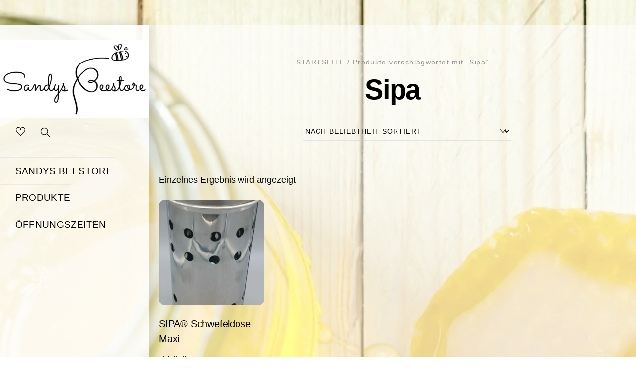

--- FILE ---
content_type: text/html;charset=UTF-8
request_url: https://sandys-beestore.de/produkt-schlagwort/sipa/
body_size: 17383
content:
<!--THEMIFY CACHE--><!DOCTYPE html>
<html lang="de"><head> <meta charset="UTF-8"><meta name="viewport" content="width=device-width, initial-scale=1, minimum-scale=1"><style id="tb_inline_styles" data-no-optimize="1">.tb_animation_on{overflow-x:hidden}.themify_builder .wow{visibility:hidden;animation-fill-mode:both}[data-tf-animation]{will-change:transform,opacity,visibility}.themify_builder .tf_lax_done{transition-duration:.8s;transition-timing-function:cubic-bezier(.165,.84,.44,1)}[data-sticky-active].tb_sticky_scroll_active{z-index:1}[data-sticky-active].tb_sticky_scroll_active .hide-on-stick{display:none}@media(min-width:1025px){.hide-desktop{width:0!important;height:0!important;padding:0!important;visibility:hidden!important;margin:0!important;display:table-column!important;background:0!important;content-visibility:hidden;overflow:hidden!important}}@media(min-width:769px) and (max-width:1024px){.hide-tablet_landscape{width:0!important;height:0!important;padding:0!important;visibility:hidden!important;margin:0!important;display:table-column!important;background:0!important;content-visibility:hidden;overflow:hidden!important}}@media(min-width:601px) and (max-width:768px){.hide-tablet{width:0!important;height:0!important;padding:0!important;visibility:hidden!important;margin:0!important;display:table-column!important;background:0!important;content-visibility:hidden;overflow:hidden!important}}@media(max-width:600px){.hide-mobile{width:0!important;height:0!important;padding:0!important;visibility:hidden!important;margin:0!important;display:table-column!important;background:0!important;content-visibility:hidden;overflow:hidden!important}}@media(max-width:768px){div.module-gallery-grid{--galn:var(--galt)}}@media(max-width:600px){
 .themify_map.tf_map_loaded{width:100%!important}
 .ui.builder_button,.ui.nav li a{padding:.525em 1.15em}
 .fullheight>.row_inner:not(.tb_col_count_1){min-height:0}
 div.module-gallery-grid{--galn:var(--galm);gap:8px}
 }</style><noscript><style>.themify_builder .wow,.wow .tf_lazy{visibility:visible!important}</style></noscript> <style id="tf_lazy_style" data-no-optimize="1">
 .tf_svg_lazy{
 content-visibility:auto;
 background-size:100% 25%!important;
 background-repeat:no-repeat!important;
 background-position:0 0, 0 33.4%,0 66.6%,0 100%!important;
 transition:filter .3s linear!important;
 filter:blur(25px)!important; transform:translateZ(0)
 }
 .tf_svg_lazy_loaded{
 filter:blur(0)!important
 }
 [data-lazy]:is(.module,.module_row:not(.tb_first)),.module[data-lazy] .ui,.module_row[data-lazy]:not(.tb_first):is(>.row_inner,.module_column[data-lazy],.module_subrow[data-lazy]){
 background-image:none!important
 }
 </style><noscript><style>
 .tf_svg_lazy{
 display:none!important
 }
 </style></noscript><style id="tf_lazy_common" data-no-optimize="1">
 img{
 max-width:100%;
 height:auto
 }
 :where(.tf_in_flx,.tf_flx){display:inline-flex;flex-wrap:wrap;place-items:center}
 .tf_fa,:is(em,i) tf-lottie{display:inline-block;vertical-align:middle}:is(em,i) tf-lottie{width:1.5em;height:1.5em}.tf_fa{width:1em;height:1em;stroke-width:0;stroke:currentColor;overflow:visible;fill:currentColor;pointer-events:none;text-rendering:optimizeSpeed;buffered-rendering:static}#tf_svg symbol{overflow:visible}:where(.tf_lazy){position:relative;visibility:visible;display:block;opacity:.3}.wow .tf_lazy:not(.tf_swiper-slide){visibility:hidden;opacity:1}div.tf_audio_lazy audio{visibility:hidden;height:0;display:inline}.mejs-container{visibility:visible}.tf_iframe_lazy{transition:opacity .3s ease-in-out;min-height:10px}:where(.tf_flx),.tf_swiper-wrapper{display:flex}.tf_swiper-slide{flex-shrink:0;opacity:0;width:100%;height:100%}.tf_swiper-wrapper>br,.tf_lazy.tf_swiper-wrapper .tf_lazy:after,.tf_lazy.tf_swiper-wrapper .tf_lazy:before{display:none}.tf_lazy:after,.tf_lazy:before{content:'';display:inline-block;position:absolute;width:10px!important;height:10px!important;margin:0 3px;top:50%!important;inset-inline:auto 50%!important;border-radius:100%;background-color:currentColor;visibility:visible;animation:tf-hrz-loader infinite .75s cubic-bezier(.2,.68,.18,1.08)}.tf_lazy:after{width:6px!important;height:6px!important;inset-inline:50% auto!important;margin-top:3px;animation-delay:-.4s}@keyframes tf-hrz-loader{0%,100%{transform:scale(1);opacity:1}50%{transform:scale(.1);opacity:.6}}.tf_lazy_lightbox{position:fixed;background:rgba(11,11,11,.8);color:#ccc;top:0;left:0;display:flex;align-items:center;justify-content:center;z-index:999}.tf_lazy_lightbox .tf_lazy:after,.tf_lazy_lightbox .tf_lazy:before{background:#fff}.tf_vd_lazy,tf-lottie{display:flex;flex-wrap:wrap}tf-lottie{aspect-ratio:1.777}.tf_w.tf_vd_lazy video{width:100%;height:auto;position:static;object-fit:cover}
 </style><link type="image/jpg" href="https://sandys-beestore.de/wp-content/uploads/2023/02/cropped-Logo_SBeestore.jpg" rel="apple-touch-icon" /><link type="image/jpg" href="https://sandys-beestore.de/wp-content/uploads/2023/02/cropped-Logo_SBeestore.jpg" rel="icon" /><title>Sipa &#8211; Sandys Beestore</title>
<script type="text/template" id="tmpl-variation-template"><div class="woocommerce-variation-description">{{{ data.variation.variation_description }}}</div><div class="woocommerce-variation-price">{{{ data.variation.price_html }}}</div><div class="woocommerce-variation-availability">{{{ data.variation.availability_html }}}</div>
</script>
<script type="text/template" id="tmpl-unavailable-variation-template"><p role="alert">Dieses Produkt ist leider nicht verfügbar. Bitte wähle eine andere Kombination.</p>
</script>
<meta name='robots' content='max-image-preview:large' />
<link rel="alternate" type="application/rss+xml" title="Sandys Beestore &raquo; Feed" href="https://sandys-beestore.de/feed/" />
<link rel="alternate" type="application/rss+xml" title="Sandys Beestore &raquo; Kommentar-Feed" href="https://sandys-beestore.de/comments/feed/" />
<link rel="alternate" type="application/rss+xml" title="Sandys Beestore &raquo; Sipa Schlagwort Feed" href="https://sandys-beestore.de/produkt-schlagwort/sipa/feed/" />
<style id='wp-img-auto-sizes-contain-inline-css'>
img:is([sizes=auto i],[sizes^="auto," i]){contain-intrinsic-size:3000px 1500px}
/*# sourceURL=wp-img-auto-sizes-contain-inline-css */
</style>
<link rel="preload" href="https://sandys-beestore.de/wp-content/plugins/woocommerce-german-market/german-market-blocks/build/integrations.css?ver=3.44" as="style"><link rel='stylesheet' id='german-market-blocks-integrations-css' href='https://sandys-beestore.de/wp-content/plugins/woocommerce-german-market/german-market-blocks/build/integrations.css?ver=3.44' media='all' />
<link rel="preload" href="https://sandys-beestore.de/wp-content/plugins/woocommerce-german-market/german-market-blocks/build/blocks/checkout-checkboxes/style-index.css?ver=3.44" as="style"><link rel='stylesheet' id='german-market-checkout-block-checkboxes-css' href='https://sandys-beestore.de/wp-content/plugins/woocommerce-german-market/german-market-blocks/build/blocks/checkout-checkboxes/style-index.css?ver=3.44' media='all' />
<link rel="preload" href="https://sandys-beestore.de/wp-content/plugins/announcement-bar/css/style.css?ver=2.2.0" as="style"><link rel='stylesheet' id='announcement-bar-style-css' href='https://sandys-beestore.de/wp-content/plugins/announcement-bar/css/style.css?ver=2.2.0' media='all' />
<style id='woocommerce-inline-inline-css'>
.woocommerce form .form-row .required { visibility: visible; }
/*# sourceURL=woocommerce-inline-inline-css */
</style>
<link rel="preload" href="https://sandys-beestore.de/wp-content/plugins/yith-woocommerce-catalog-mode/assets/css/frontend.min.css?ver=2.46.0" as="style"><link rel='stylesheet' id='ywctm-frontend-css' href='https://sandys-beestore.de/wp-content/plugins/yith-woocommerce-catalog-mode/assets/css/frontend.min.css?ver=2.46.0' media='all' />
<style id='ywctm-frontend-inline-css'>
.widget.woocommerce.widget_shopping_cart{display: none !important}
/*# sourceURL=ywctm-frontend-inline-css */
</style>
<link rel="preload" href="https://sandys-beestore.de/wp-content/plugins/shapepress-dsgvo/public/css/bootstrap-grid.min.css?ver=3.1.35" as="style"><link rel='stylesheet' id='sp-dsgvo_twbs4_grid-css' href='https://sandys-beestore.de/wp-content/plugins/shapepress-dsgvo/public/css/bootstrap-grid.min.css?ver=3.1.35' media='all' />
<link rel="preload" href="https://sandys-beestore.de/wp-content/plugins/shapepress-dsgvo/public/css/sp-dsgvo-public.min.css?ver=3.1.35" as="style"><link rel='stylesheet' id='sp-dsgvo-css' href='https://sandys-beestore.de/wp-content/plugins/shapepress-dsgvo/public/css/sp-dsgvo-public.min.css?ver=3.1.35' media='all' />
<link rel="preload" href="https://sandys-beestore.de/wp-content/plugins/shapepress-dsgvo/public/css/sp-dsgvo-popup.min.css?ver=3.1.35" as="style"><link rel='stylesheet' id='sp-dsgvo_popup-css' href='https://sandys-beestore.de/wp-content/plugins/shapepress-dsgvo/public/css/sp-dsgvo-popup.min.css?ver=3.1.35' media='all' />
<link rel="preload" href="https://sandys-beestore.de/wp-content/plugins/shapepress-dsgvo/public/css/simplebar.min.css?ver=6.9" as="style"><link rel='stylesheet' id='simplebar-css' href='https://sandys-beestore.de/wp-content/plugins/shapepress-dsgvo/public/css/simplebar.min.css?ver=6.9' media='all' />
<link rel="preload" href="https://sandys-beestore.de/wp-content/plugins/woocommerce-german-market/german-market-blocks/additional-css/order-button-checkout-fields.css?ver=3.44" as="style"><link rel='stylesheet' id='german-market-blocks-order-button-position-css' href='https://sandys-beestore.de/wp-content/plugins/woocommerce-german-market/german-market-blocks/additional-css/order-button-checkout-fields.css?ver=3.44' media='all' />
<link rel="preload" href="https://sandys-beestore.de/wp-content/plugins/woocommerce-german-market/css/frontend.min.css?ver=3.44" as="style"><link rel='stylesheet' id='woocommerce-de_frontend_styles-css' href='https://sandys-beestore.de/wp-content/plugins/woocommerce-german-market/css/frontend.min.css?ver=3.44' media='all' />
<script src="https://sandys-beestore.de/wp-includes/js/jquery/jquery.min.js?ver=3.7.1" id="jquery-core-js"></script>
<script src="https://sandys-beestore.de/wp-includes/js/jquery/jquery-migrate.min.js?ver=3.4.1" id="jquery-migrate-js"></script>
<script src="https://sandys-beestore.de/wp-content/plugins/woocommerce/assets/js/jquery-blockui/jquery.blockUI.min.js?ver=2.7.0-wc.10.4.3" id="wc-jquery-blockui-js" defer data-wp-strategy="defer"></script>
<script id="wc-add-to-cart-js-extra">
var wc_add_to_cart_params = {"ajax_url":"/wp-admin/admin-ajax.php","wc_ajax_url":"/?wc-ajax=%%endpoint%%","i18n_view_cart":"Warenkorb anzeigen","cart_url":"https://sandys-beestore.de/warenkorb/","is_cart":"","cart_redirect_after_add":"no"};
//# sourceURL=wc-add-to-cart-js-extra
</script>
<script src="https://sandys-beestore.de/wp-content/plugins/woocommerce/assets/js/frontend/add-to-cart.min.js?ver=10.4.3" id="wc-add-to-cart-js" defer data-wp-strategy="defer"></script>
<script src="https://sandys-beestore.de/wp-content/plugins/woocommerce/assets/js/js-cookie/js.cookie.min.js?ver=2.1.4-wc.10.4.3" id="wc-js-cookie-js" defer data-wp-strategy="defer"></script>
<script id="woocommerce-js-extra">
var woocommerce_params = {"ajax_url":"/wp-admin/admin-ajax.php","wc_ajax_url":"/?wc-ajax=%%endpoint%%","i18n_password_show":"Passwort anzeigen","i18n_password_hide":"Passwort ausblenden"};
//# sourceURL=woocommerce-js-extra
</script>
<script src="https://sandys-beestore.de/wp-content/plugins/woocommerce/assets/js/frontend/woocommerce.min.js?ver=10.4.3" id="woocommerce-js" defer data-wp-strategy="defer"></script>
<script id="sp-dsgvo-js-extra">
var spDsgvoGeneralConfig = {"ajaxUrl":"https://sandys-beestore.de/wp-admin/admin-ajax.php","wpJsonUrl":"https://sandys-beestore.de/wp-json/legalweb/v1/","cookieName":"sp_dsgvo_cookie_settings","cookieVersion":"1666772536527","cookieLifeTime":"2592000","cookieLifeTimeDismiss":"86400","locale":"de_DE","privacyPolicyPageId":"27","privacyPolicyPageUrl":"https://sandys-beestore.de/datenschutzerklaerung/","imprintPageId":"28","imprintPageUrl":"https://sandys-beestore.de/impressum/","showNoticeOnClose":"1","initialDisplayType":"policy_popup","allIntegrationSlugs":["google-analytics","matomo","wp-statistics"],"noticeHideEffect":"none","noticeOnScroll":"","noticeOnScrollOffset":"100","currentPageId":"141","forceCookieInfo":"1","clientSideBlocking":"0"};
var spDsgvoIntegrationConfig = [{"slug":"google-analytics","category":"statistics","cookieNames":"_ga;_gat;_gid","insertLocation":"head","usedTagmanager":"","jsCode":"[base64]","hosts":"","placeholder":""},{"slug":"matomo","category":"necessary","cookieNames":"_pk_*.*","insertLocation":"head","usedTagmanager":"","jsCode":"[base64]","hosts":"","placeholder":""},{"slug":"wp-statistics","category":"necessary","cookieNames":"","insertLocation":"head","usedTagmanager":"","jsCode":"","hosts":"","placeholder":""}];
//# sourceURL=sp-dsgvo-js-extra
</script>
<script src="https://sandys-beestore.de/wp-content/plugins/shapepress-dsgvo/public/js/sp-dsgvo-public.min.js?ver=3.1.35" id="sp-dsgvo-js"></script>
<script id="wc-cart-fragments-js-extra">
var wc_cart_fragments_params = {"ajax_url":"/wp-admin/admin-ajax.php","wc_ajax_url":"/?wc-ajax=%%endpoint%%","cart_hash_key":"wc_cart_hash_1f036e515758dce6a7ad05bf92c99690","fragment_name":"wc_fragments_1f036e515758dce6a7ad05bf92c99690","request_timeout":"5000"};
//# sourceURL=wc-cart-fragments-js-extra
</script>
<script src="https://sandys-beestore.de/wp-content/plugins/woocommerce/assets/js/frontend/cart-fragments.min.js?ver=10.4.3" id="wc-cart-fragments-js" defer data-wp-strategy="defer"></script>
<script src="https://sandys-beestore.de/wp-includes/js/underscore.min.js?ver=1.13.7" id="underscore-js"></script>
<script id="wp-util-js-extra">
var _wpUtilSettings = {"ajax":{"url":"/wp-admin/admin-ajax.php"}};
//# sourceURL=wp-util-js-extra
</script>
<script src="https://sandys-beestore.de/wp-includes/js/wp-util.min.js?ver=6.9" id="wp-util-js"></script>
<script id="wc-add-to-cart-variation-js-extra">
var wc_add_to_cart_variation_params = {"wc_ajax_url":"/?wc-ajax=%%endpoint%%","i18n_no_matching_variations_text":"Es entsprechen leider keine Produkte deiner Auswahl. Bitte w\u00e4hle eine andere Kombination.","i18n_make_a_selection_text":"Bitte w\u00e4hle die Produktoptionen, bevor du den Artikel in den Warenkorb legst.","i18n_unavailable_text":"Dieses Produkt ist leider nicht verf\u00fcgbar. Bitte w\u00e4hle eine andere Kombination.","i18n_reset_alert_text":"Deine Auswahl wurde zur\u00fcckgesetzt. Bitte w\u00e4hle Produktoptionen aus, bevor du den Artikel in den Warenkorb legst."};
//# sourceURL=wc-add-to-cart-variation-js-extra
</script>
<script src="https://sandys-beestore.de/wp-content/plugins/woocommerce/assets/js/frontend/add-to-cart-variation.min.js?ver=10.4.3" id="wc-add-to-cart-variation-js" defer data-wp-strategy="defer"></script>
<script id="wc-single-product-js-extra">
var wc_single_product_params = {"i18n_required_rating_text":"Bitte w\u00e4hle eine Bewertung","i18n_rating_options":["1 von 5\u00a0Sternen","2 von 5\u00a0Sternen","3 von 5\u00a0Sternen","4 von 5\u00a0Sternen","5 von 5\u00a0Sternen"],"i18n_product_gallery_trigger_text":"Bildergalerie im Vollbildmodus anzeigen","review_rating_required":"yes","flexslider":{"rtl":false,"animation":"slide","smoothHeight":true,"directionNav":false,"controlNav":"thumbnails","slideshow":false,"animationSpeed":500,"animationLoop":false,"allowOneSlide":false},"zoom_enabled":"1","zoom_options":[],"photoswipe_enabled":"1","photoswipe_options":{"shareEl":false,"closeOnScroll":false,"history":false,"hideAnimationDuration":0,"showAnimationDuration":0},"flexslider_enabled":"1"};
//# sourceURL=wc-single-product-js-extra
</script>
<script src="https://sandys-beestore.de/wp-content/plugins/woocommerce/assets/js/frontend/single-product.min.js?ver=10.4.3" id="wc-single-product-js" defer data-wp-strategy="defer"></script>
<script id="woocommerce_de_frontend-js-extra">
var sepa_ajax_object = {"ajax_url":"https://sandys-beestore.de/wp-admin/admin-ajax.php","nonce":"de883d38cf"};
var woocommerce_remove_updated_totals = {"val":"0"};
var woocommerce_payment_update = {"val":"1"};
var german_market_price_variable_products = {"val":"gm_default"};
var german_market_price_variable_theme_extra_element = {"val":"none"};
var german_market_legal_info_product_reviews = {"element":".woocommerce-Reviews .commentlist","activated":"on"};
var ship_different_address = {"message":"\u003Cp class=\"woocommerce-notice woocommerce-notice--info woocommerce-info\" id=\"german-market-puchase-on-account-message\"\u003E\"Lieferung an eine andere Adresse senden\" ist f\u00fcr die gew\u00e4hlte Zahlungsart \"Kauf auf Rechnung\" nicht verf\u00fcgbar und wurde deaktiviert!\u003C/p\u003E","before_element":".woocommerce-checkout-payment"};
//# sourceURL=woocommerce_de_frontend-js-extra
</script>
<script src="https://sandys-beestore.de/wp-content/plugins/woocommerce-german-market/js/WooCommerce-German-Market-Frontend.min.js?ver=3.44" id="woocommerce_de_frontend-js"></script>
<link rel="https://api.w.org/" href="https://sandys-beestore.de/wp-json/" /><link rel="alternate" title="JSON" type="application/json" href="https://sandys-beestore.de/wp-json/wp/v2/product_tag/438" /><link rel="EditURI" type="application/rsd+xml" title="RSD" href="https://sandys-beestore.de/xmlrpc.php?rsd" />
<meta name="generator" content="WordPress 6.9" />
<meta name="generator" content="WooCommerce 10.4.3" /><noscript><style>.woocommerce-product-gallery{ opacity: 1 !important; }</style></noscript><script type='text/javascript'> var _paq = window._paq || [];
 _paq.push(['trackPageView']);
 _paq.push(['enableLinkTracking']);
 (function() {
 var u='//{Matomo_URL}/';
 _paq.push(['setTrackerUrl', u+'matomo.php']);
 _paq.push(['setSiteId', '{IDSITE}']);
 var d=document, g=d.createElement('script'), s=d.getElementsByTagName('script')[0];
 g.type='text/javascript'; g.async=true; g.defer=true; g.src=u+'piwik.js'; s.parentNode.insertBefore(g,s);
 })();</script> <style> .sp-dsgvo-blocked-embedding-placeholder
 {
 color: #313334;
 background: linear-gradient(90deg, #e3ffe7 0%, #d9e7ff 100%); }

 a.sp-dsgvo-blocked-embedding-button-enable,
 a.sp-dsgvo-blocked-embedding-button-enable:hover,
 a.sp-dsgvo-blocked-embedding-button-enable:active {
 color: #313334;
 border-color: #313334;
 border-width: 2px;
 }

 .wp-embed-aspect-16-9 .sp-dsgvo-blocked-embedding-placeholder,
 .vc_video-aspect-ratio-169 .sp-dsgvo-blocked-embedding-placeholder,
 .elementor-aspect-ratio-169 .sp-dsgvo-blocked-embedding-placeholder{
 margin-top: -56.25%; /*16:9*/
 }

 .wp-embed-aspect-4-3 .sp-dsgvo-blocked-embedding-placeholder,
 .vc_video-aspect-ratio-43 .sp-dsgvo-blocked-embedding-placeholder,
 .elementor-aspect-ratio-43 .sp-dsgvo-blocked-embedding-placeholder{
 margin-top: -75%;
 }

 .wp-embed-aspect-3-2 .sp-dsgvo-blocked-embedding-placeholder,
 .vc_video-aspect-ratio-32 .sp-dsgvo-blocked-embedding-placeholder,
 .elementor-aspect-ratio-32 .sp-dsgvo-blocked-embedding-placeholder{
 margin-top: -66.66%;
 }
 </style><link rel="icon" href="https://sandys-beestore.de/wp-content/uploads/2023/02/cropped-Logo_SBeestore-32x32.jpg" sizes="32x32" />
<link rel="icon" href="https://sandys-beestore.de/wp-content/uploads/2023/02/cropped-Logo_SBeestore-192x192.jpg" sizes="192x192" />
<link rel="apple-touch-icon" href="https://sandys-beestore.de/wp-content/uploads/2023/02/cropped-Logo_SBeestore-180x180.jpg" />
<meta name="msapplication-TileImage" content="https://sandys-beestore.de/wp-content/uploads/2023/02/cropped-Logo_SBeestore-270x270.jpg" />
<link rel="prefetch" href="https://sandys-beestore.de/wp-content/themes/themify-shoppe/js/themify-script.js?ver=7.9.2" as="script" fetchpriority="low"><link rel="prefetch" href="https://sandys-beestore.de/wp-content/themes/themify-shoppe/themify/js/modules/themify-sidemenu.js?ver=8.0.7" as="script" fetchpriority="low"><link rel="preload" href="https://sandys-beestore.de/wp-content/themes/themify-shoppe/js/modules/themify-shop.js?ver=7.9.2" as="script" fetchpriority="low"><link rel="preload" href="https://sandys-beestore.de/wp-content/uploads/2023/08/LogoXfXXrXFlyer.png" as="image"><link rel="prefetch" href="https://sandys-beestore.de/wp-content/themes/themify-shoppe/themify/js/modules/isotop.js?ver=8.0.7" as="script" fetchpriority="low"><link rel="preload" fetchpriority="high" href="https://sandys-beestore.de/wp-content/uploads/themify-concate/429817310/themify-1428766505.css" as="style"><link fetchpriority="high" id="themify_concate-css" rel="stylesheet" href="https://sandys-beestore.de/wp-content/uploads/themify-concate/429817310/themify-1428766505.css"><style id="wp-custom-css">.woocommerce_de_versandkosten {
display: none;
}
.icon-shopping-cart {
 display: none !important;
}</style> <link rel="preload" href="https://sandys-beestore.de/wp-content/plugins/woocommerce/assets/client/blocks/wc-blocks.css?ver=wc-10.4.3" as="style"><link rel='stylesheet' id='wc-blocks-style-css' href='https://sandys-beestore.de/wp-content/plugins/woocommerce/assets/client/blocks/wc-blocks.css?ver=wc-10.4.3' media='all' />
<style id='global-styles-inline-css'>
:root{--wp--preset--aspect-ratio--square: 1;--wp--preset--aspect-ratio--4-3: 4/3;--wp--preset--aspect-ratio--3-4: 3/4;--wp--preset--aspect-ratio--3-2: 3/2;--wp--preset--aspect-ratio--2-3: 2/3;--wp--preset--aspect-ratio--16-9: 16/9;--wp--preset--aspect-ratio--9-16: 9/16;--wp--preset--color--black: #000000;--wp--preset--color--cyan-bluish-gray: #abb8c3;--wp--preset--color--white: #ffffff;--wp--preset--color--pale-pink: #f78da7;--wp--preset--color--vivid-red: #cf2e2e;--wp--preset--color--luminous-vivid-orange: #ff6900;--wp--preset--color--luminous-vivid-amber: #fcb900;--wp--preset--color--light-green-cyan: #7bdcb5;--wp--preset--color--vivid-green-cyan: #00d084;--wp--preset--color--pale-cyan-blue: #8ed1fc;--wp--preset--color--vivid-cyan-blue: #0693e3;--wp--preset--color--vivid-purple: #9b51e0;--wp--preset--gradient--vivid-cyan-blue-to-vivid-purple: linear-gradient(135deg,rgb(6,147,227) 0%,rgb(155,81,224) 100%);--wp--preset--gradient--light-green-cyan-to-vivid-green-cyan: linear-gradient(135deg,rgb(122,220,180) 0%,rgb(0,208,130) 100%);--wp--preset--gradient--luminous-vivid-amber-to-luminous-vivid-orange: linear-gradient(135deg,rgb(252,185,0) 0%,rgb(255,105,0) 100%);--wp--preset--gradient--luminous-vivid-orange-to-vivid-red: linear-gradient(135deg,rgb(255,105,0) 0%,rgb(207,46,46) 100%);--wp--preset--gradient--very-light-gray-to-cyan-bluish-gray: linear-gradient(135deg,rgb(238,238,238) 0%,rgb(169,184,195) 100%);--wp--preset--gradient--cool-to-warm-spectrum: linear-gradient(135deg,rgb(74,234,220) 0%,rgb(151,120,209) 20%,rgb(207,42,186) 40%,rgb(238,44,130) 60%,rgb(251,105,98) 80%,rgb(254,248,76) 100%);--wp--preset--gradient--blush-light-purple: linear-gradient(135deg,rgb(255,206,236) 0%,rgb(152,150,240) 100%);--wp--preset--gradient--blush-bordeaux: linear-gradient(135deg,rgb(254,205,165) 0%,rgb(254,45,45) 50%,rgb(107,0,62) 100%);--wp--preset--gradient--luminous-dusk: linear-gradient(135deg,rgb(255,203,112) 0%,rgb(199,81,192) 50%,rgb(65,88,208) 100%);--wp--preset--gradient--pale-ocean: linear-gradient(135deg,rgb(255,245,203) 0%,rgb(182,227,212) 50%,rgb(51,167,181) 100%);--wp--preset--gradient--electric-grass: linear-gradient(135deg,rgb(202,248,128) 0%,rgb(113,206,126) 100%);--wp--preset--gradient--midnight: linear-gradient(135deg,rgb(2,3,129) 0%,rgb(40,116,252) 100%);--wp--preset--font-size--small: 13px;--wp--preset--font-size--medium: clamp(14px, 0.875rem + ((1vw - 3.2px) * 0.469), 20px);--wp--preset--font-size--large: clamp(22.041px, 1.378rem + ((1vw - 3.2px) * 1.091), 36px);--wp--preset--font-size--x-large: clamp(25.014px, 1.563rem + ((1vw - 3.2px) * 1.327), 42px);--wp--preset--font-family--system-font: -apple-system,BlinkMacSystemFont,"Segoe UI",Roboto,Oxygen-Sans,Ubuntu,Cantarell,"Helvetica Neue",sans-serif;--wp--preset--spacing--20: 0.44rem;--wp--preset--spacing--30: 0.67rem;--wp--preset--spacing--40: 1rem;--wp--preset--spacing--50: 1.5rem;--wp--preset--spacing--60: 2.25rem;--wp--preset--spacing--70: 3.38rem;--wp--preset--spacing--80: 5.06rem;--wp--preset--shadow--natural: 6px 6px 9px rgba(0, 0, 0, 0.2);--wp--preset--shadow--deep: 12px 12px 50px rgba(0, 0, 0, 0.4);--wp--preset--shadow--sharp: 6px 6px 0px rgba(0, 0, 0, 0.2);--wp--preset--shadow--outlined: 6px 6px 0px -3px rgb(255, 255, 255), 6px 6px rgb(0, 0, 0);--wp--preset--shadow--crisp: 6px 6px 0px rgb(0, 0, 0);}:where(body) { margin: 0; }.wp-site-blocks > .alignleft { float: left; margin-right: 2em; }.wp-site-blocks > .alignright { float: right; margin-left: 2em; }.wp-site-blocks > .aligncenter { justify-content: center; margin-left: auto; margin-right: auto; }:where(.wp-site-blocks) > * { margin-block-start: 24px; margin-block-end: 0; }:where(.wp-site-blocks) > :first-child { margin-block-start: 0; }:where(.wp-site-blocks) > :last-child { margin-block-end: 0; }:root { --wp--style--block-gap: 24px; }:root :where(.is-layout-flow) > :first-child{margin-block-start: 0;}:root :where(.is-layout-flow) > :last-child{margin-block-end: 0;}:root :where(.is-layout-flow) > *{margin-block-start: 24px;margin-block-end: 0;}:root :where(.is-layout-constrained) > :first-child{margin-block-start: 0;}:root :where(.is-layout-constrained) > :last-child{margin-block-end: 0;}:root :where(.is-layout-constrained) > *{margin-block-start: 24px;margin-block-end: 0;}:root :where(.is-layout-flex){gap: 24px;}:root :where(.is-layout-grid){gap: 24px;}.is-layout-flow > .alignleft{float: left;margin-inline-start: 0;margin-inline-end: 2em;}.is-layout-flow > .alignright{float: right;margin-inline-start: 2em;margin-inline-end: 0;}.is-layout-flow > .aligncenter{margin-left: auto !important;margin-right: auto !important;}.is-layout-constrained > .alignleft{float: left;margin-inline-start: 0;margin-inline-end: 2em;}.is-layout-constrained > .alignright{float: right;margin-inline-start: 2em;margin-inline-end: 0;}.is-layout-constrained > .aligncenter{margin-left: auto !important;margin-right: auto !important;}.is-layout-constrained > :where(:not(.alignleft):not(.alignright):not(.alignfull)){margin-left: auto !important;margin-right: auto !important;}body .is-layout-flex{display: flex;}.is-layout-flex{flex-wrap: wrap;align-items: center;}.is-layout-flex > :is(*, div){margin: 0;}body .is-layout-grid{display: grid;}.is-layout-grid > :is(*, div){margin: 0;}body{font-family: var(--wp--preset--font-family--system-font);font-size: var(--wp--preset--font-size--medium);line-height: 1.6;padding-top: 0px;padding-right: 0px;padding-bottom: 0px;padding-left: 0px;}a:where(:not(.wp-element-button)){text-decoration: underline;}:root :where(.wp-element-button, .wp-block-button__link){background-color: #32373c;border-width: 0;color: #fff;font-family: inherit;font-size: inherit;font-style: inherit;font-weight: inherit;letter-spacing: inherit;line-height: inherit;padding-top: calc(0.667em + 2px);padding-right: calc(1.333em + 2px);padding-bottom: calc(0.667em + 2px);padding-left: calc(1.333em + 2px);text-decoration: none;text-transform: inherit;}.has-black-color{color: var(--wp--preset--color--black) !important;}.has-cyan-bluish-gray-color{color: var(--wp--preset--color--cyan-bluish-gray) !important;}.has-white-color{color: var(--wp--preset--color--white) !important;}.has-pale-pink-color{color: var(--wp--preset--color--pale-pink) !important;}.has-vivid-red-color{color: var(--wp--preset--color--vivid-red) !important;}.has-luminous-vivid-orange-color{color: var(--wp--preset--color--luminous-vivid-orange) !important;}.has-luminous-vivid-amber-color{color: var(--wp--preset--color--luminous-vivid-amber) !important;}.has-light-green-cyan-color{color: var(--wp--preset--color--light-green-cyan) !important;}.has-vivid-green-cyan-color{color: var(--wp--preset--color--vivid-green-cyan) !important;}.has-pale-cyan-blue-color{color: var(--wp--preset--color--pale-cyan-blue) !important;}.has-vivid-cyan-blue-color{color: var(--wp--preset--color--vivid-cyan-blue) !important;}.has-vivid-purple-color{color: var(--wp--preset--color--vivid-purple) !important;}.has-black-background-color{background-color: var(--wp--preset--color--black) !important;}.has-cyan-bluish-gray-background-color{background-color: var(--wp--preset--color--cyan-bluish-gray) !important;}.has-white-background-color{background-color: var(--wp--preset--color--white) !important;}.has-pale-pink-background-color{background-color: var(--wp--preset--color--pale-pink) !important;}.has-vivid-red-background-color{background-color: var(--wp--preset--color--vivid-red) !important;}.has-luminous-vivid-orange-background-color{background-color: var(--wp--preset--color--luminous-vivid-orange) !important;}.has-luminous-vivid-amber-background-color{background-color: var(--wp--preset--color--luminous-vivid-amber) !important;}.has-light-green-cyan-background-color{background-color: var(--wp--preset--color--light-green-cyan) !important;}.has-vivid-green-cyan-background-color{background-color: var(--wp--preset--color--vivid-green-cyan) !important;}.has-pale-cyan-blue-background-color{background-color: var(--wp--preset--color--pale-cyan-blue) !important;}.has-vivid-cyan-blue-background-color{background-color: var(--wp--preset--color--vivid-cyan-blue) !important;}.has-vivid-purple-background-color{background-color: var(--wp--preset--color--vivid-purple) !important;}.has-black-border-color{border-color: var(--wp--preset--color--black) !important;}.has-cyan-bluish-gray-border-color{border-color: var(--wp--preset--color--cyan-bluish-gray) !important;}.has-white-border-color{border-color: var(--wp--preset--color--white) !important;}.has-pale-pink-border-color{border-color: var(--wp--preset--color--pale-pink) !important;}.has-vivid-red-border-color{border-color: var(--wp--preset--color--vivid-red) !important;}.has-luminous-vivid-orange-border-color{border-color: var(--wp--preset--color--luminous-vivid-orange) !important;}.has-luminous-vivid-amber-border-color{border-color: var(--wp--preset--color--luminous-vivid-amber) !important;}.has-light-green-cyan-border-color{border-color: var(--wp--preset--color--light-green-cyan) !important;}.has-vivid-green-cyan-border-color{border-color: var(--wp--preset--color--vivid-green-cyan) !important;}.has-pale-cyan-blue-border-color{border-color: var(--wp--preset--color--pale-cyan-blue) !important;}.has-vivid-cyan-blue-border-color{border-color: var(--wp--preset--color--vivid-cyan-blue) !important;}.has-vivid-purple-border-color{border-color: var(--wp--preset--color--vivid-purple) !important;}.has-vivid-cyan-blue-to-vivid-purple-gradient-background{background: var(--wp--preset--gradient--vivid-cyan-blue-to-vivid-purple) !important;}.has-light-green-cyan-to-vivid-green-cyan-gradient-background{background: var(--wp--preset--gradient--light-green-cyan-to-vivid-green-cyan) !important;}.has-luminous-vivid-amber-to-luminous-vivid-orange-gradient-background{background: var(--wp--preset--gradient--luminous-vivid-amber-to-luminous-vivid-orange) !important;}.has-luminous-vivid-orange-to-vivid-red-gradient-background{background: var(--wp--preset--gradient--luminous-vivid-orange-to-vivid-red) !important;}.has-very-light-gray-to-cyan-bluish-gray-gradient-background{background: var(--wp--preset--gradient--very-light-gray-to-cyan-bluish-gray) !important;}.has-cool-to-warm-spectrum-gradient-background{background: var(--wp--preset--gradient--cool-to-warm-spectrum) !important;}.has-blush-light-purple-gradient-background{background: var(--wp--preset--gradient--blush-light-purple) !important;}.has-blush-bordeaux-gradient-background{background: var(--wp--preset--gradient--blush-bordeaux) !important;}.has-luminous-dusk-gradient-background{background: var(--wp--preset--gradient--luminous-dusk) !important;}.has-pale-ocean-gradient-background{background: var(--wp--preset--gradient--pale-ocean) !important;}.has-electric-grass-gradient-background{background: var(--wp--preset--gradient--electric-grass) !important;}.has-midnight-gradient-background{background: var(--wp--preset--gradient--midnight) !important;}.has-small-font-size{font-size: var(--wp--preset--font-size--small) !important;}.has-medium-font-size{font-size: var(--wp--preset--font-size--medium) !important;}.has-large-font-size{font-size: var(--wp--preset--font-size--large) !important;}.has-x-large-font-size{font-size: var(--wp--preset--font-size--x-large) !important;}.has-system-font-font-family{font-family: var(--wp--preset--font-family--system-font) !important;}
/*# sourceURL=global-styles-inline-css */
</style>
</head><body class="archive tax-product_tag term-sipa term-438 wp-custom-logo wp-theme-themify-shoppe wp-child-theme-themify-shoppe-child theme-themify-shoppe woocommerce woocommerce-page skin-default sidebar-none default_width no-home woocommerce-js tb_animation_on header-left-pane cart-style-link_to_cart wc-cart-empty footer-block tagline-off filter-hover-none filter-featured-only"><a class="screen-reader-text skip-to-content" href="#content">Skip to content</a><svg id="tf_svg" style="display:none"><defs><symbol id="tf-ti-search" viewBox="0 0 32 32"><path d="m31.25 29.875-1.313 1.313-9.75-9.75a12.019 12.019 0 0 1-7.938 3c-6.75 0-12.25-5.5-12.25-12.25 0-3.25 1.25-6.375 3.563-8.688C5.875 1.25 8.937-.063 12.25-.063c6.75 0 12.25 5.5 12.25 12.25 0 3-1.125 5.813-3 7.938zm-19-7.312c5.688 0 10.313-4.688 10.313-10.375S17.938 1.813 12.25 1.813c-2.813 0-5.375 1.125-7.313 3.063-2 1.938-3.063 4.563-3.063 7.313 0 5.688 4.625 10.375 10.375 10.375z"/></symbol><symbol id="tf-ti-heart" viewBox="0 0 32 32"><path d="M23.5 1.25a8.5 8.5 0 0 1 8.25 10.5l-.25.69C29.62 20 17.12 30.13 16.56 30.56L16 31l-.56-.44C14.94 30.13 3.19 20.7.5 12.5l-.19-.69A6.74 6.74 0 0 1 0 9.7a8.5 8.5 0 0 1 8.5-8.44A8.54 8.54 0 0 1 16 5.81a8.54 8.54 0 0 1 7.5-4.56zm6.44 10a6.58 6.58 0 0 0-6.44-8.13 6.56 6.56 0 0 0-6.56 6.57v.5h-1.88v-.5A6.56 6.56 0 0 0 8.5 3.12 6.58 6.58 0 0 0 1.87 9.7c0 .5.07 1 .25 1.62l.2.56C4.5 18.57 13.55 26.57 16 28.64c2.5-2.13 12.19-10.57 13.69-16.7z"/></symbol><symbol id="tf-ti-shopping-cart" viewBox="0 0 32 32"><path d="M5.19 23.5C7 23.5 8.5 25 8.5 26.81S7 30.13 5.2 30.13s-3.32-1.5-3.32-3.32 1.5-3.31 3.32-3.31zm0 4.75a1.4 1.4 0 0 0 1.37-1.44c0-.75-.62-1.37-1.37-1.37a1.4 1.4 0 0 0-1.44 1.37c0 .82.63 1.44 1.44 1.44zm16-4.75c1.81 0 3.31 1.5 3.31 3.31s-1.5 3.32-3.31 3.32-3.32-1.5-3.32-3.32 1.5-3.31 3.32-3.31zm0 4.75a1.4 1.4 0 0 0 1.37-1.44c0-.75-.62-1.37-1.37-1.37a1.4 1.4 0 0 0-1.44 1.37c0 .82.63 1.44 1.44 1.44zm4-24.5H32v1.88h-5.19l-.5 3-1.93 14H1.93L-.13 7.5h24.75zm-.88 5.69H2l.31 1.87h21.75zM3.63 20.75h19.12l1.06-7.56H2.56z"/></symbol><symbol id="tf-ti-zoom-in" viewBox="0 0 32 32"><path d="m31.25 29.94-1.31 1.31-9.75-9.75a12 12 0 0 1-7.94 3A12.27 12.27 0 0 1 3.56 3.56a12.27 12.27 0 0 1 20.94 8.69c0 3-1.13 5.81-3 7.94zm-19-7.38a10.34 10.34 0 0 0 0-20.69 10 10 0 0 0-7.31 3.07 10 10 0 0 0-3.07 7.31c0 5.69 4.63 10.31 10.38 10.31zm.94-11.25V7.5H11.3v3.81H7.5v1.88h3.81v3.75h1.88v-3.75h3.75V11.3h-3.75z"/></symbol><symbol id="tf-ti-share" viewBox="0 0 32 32"><path d="m12.81 25.19 1.25-1.32a8.5 8.5 0 0 1 5.81-14.69h5.44l-4.93 5 1.3 1.32 7.26-7.25L21.69 1l-1.32 1.31 4.94 5h-5.43A10.34 10.34 0 0 0 9.5 17.63c0 2.87 1.19 5.62 3.31 7.56zM30.2 17h1.87v12.19A2.8 2.8 0 0 1 29.25 32H2.94a2.85 2.85 0 0 1-2.88-2.8V17H2v12.19c0 .5.38.94.94.94h26.31c.56 0 .94-.44.94-.94V17z"/></symbol><symbol id="tf-ti-twitter-alt" viewBox="0 0 448 512"><path d="M64 32C28.7 32 0 60.7 0 96V416c0 35.3 28.7 64 64 64H384c35.3 0 64-28.7 64-64V96c0-35.3-28.7-64-64-64H64zm297.1 84L257.3 234.6 379.4 396H283.8L209 298.1 123.3 396H75.8l111-126.9L69.7 116h98l67.7 89.5L313.6 116h47.5zM323.3 367.6L153.4 142.9H125.1L296.9 367.6h26.3z"/></symbol><symbol id="tf-ti-facebook" viewBox="0 0 32 32"><path d="M23.44 10.5h-5V7.75c0-1.44.19-2.25 2.25-2.25h2.75V0H19c-5.31 0-7.13 2.69-7.13 7.19v3.31h-3.3V16h3.3v16h6.57V16h4.44z"/></symbol><symbol id="tf-ti-pinterest" viewBox="0 0 32 32"><path d="M28.31 11.69c0-5.38-4.62-10.44-11.62-10.44C8 1.25 3.62 7.5 3.62 12.69c0 3.12 1.25 5.94 3.75 7 .44.12.82 0 .94-.5.07-.31.25-1.13.38-1.44.12-.5.06-.62-.25-1a5.4 5.4 0 0 1-1.25-3.62c0-4.63 3.44-8.75 9-8.75 4.94 0 7.62 3 7.62 7 0 5.25-2.31 9.75-5.81 9.75a2.88 2.88 0 0 1-2.87-3.57c.56-2.31 1.62-4.81 1.62-6.44 0-1.5-.81-2.8-2.5-2.8-1.94 0-3.5 2.05-3.5 4.74 0 0 0 1.75.56 2.94-2 8.44-2.31 9.94-2.31 9.94a13.85 13.85 0 0 0-.31 4.18s.18 2.2 2.12.75c.69-1.06 1.5-2.5 1.88-3.87 0 0 .18-.81 1.25-5 .62 1.19 2.5 2.25 4.5 2.25 5.87 0 9.87-5.31 9.87-12.56z"/></symbol><symbol id="tf-ti-linkedin" viewBox="0 0 32 32"><path d="M1.3 11v19.4h6.5V10.9H1.3zm3.3-9.4c2.2 0 3.6 1.5 3.6 3.3S6.8 8.3 4.6 8.3h-.1C2.3 8.3.9 6.8.9 5s1.5-3.3 3.7-3.3zm19 8.9c4.3 0 7.5 2.8 7.5 8.7v11.2h-6.5V20c0-2.6-1-4.4-3.3-4.4-1.7 0-2.8 1.2-3.3 2.3l-.2 1.7v10.8h-6.4V10.9h6.4v2.9a6.3 6.3 0 0 1 5.8-3.3z"/></symbol><symbol id="tf-ti-instagram" viewBox="0 0 32 32"><path d="M24.5 0C28.63 0 32 3.38 32 7.5v17c0 4.13-3.38 7.5-7.5 7.5h-17A7.52 7.52 0 0 1 0 24.5v-17C0 3.37 3.38 0 7.5 0h17zm5.63 24.5V13.19h-6.07c.57 1.12.88 2.37.88 3.75a8.94 8.94 0 1 1-17.88 0c0-1.38.31-2.63.88-3.75H1.87V24.5a5.68 5.68 0 0 0 5.63 5.63h17a5.68 5.68 0 0 0 5.62-5.63zm-7.07-7.56c0-3.88-3.19-7.07-7.06-7.07s-7.06 3.2-7.06 7.07S12.13 24 16 24s7.06-3.19 7.06-7.06zm-.18-5.63h7.25V7.5a5.68 5.68 0 0 0-5.63-5.63h-17A5.68 5.68 0 0 0 1.87 7.5v3.81h7.25C10.75 9.31 13.25 8 16 8s5.25 1.31 6.88 3.31zm4.3-6.19c0-.56-.43-1-1-1h-2.56c-.56 0-1.06.44-1.06 1v2.44c0 .57.5 1 1.07 1h2.56c.56 0 1-.44 1-1V5.13z"/></symbol></defs></svg><script> </script><div class="tf_search_form tf_search_overlay" data-lazy="1">
<form role="search" method="get" id="searchform" class="tf_rel tf_hide" action="https://sandys-beestore.de/"><div class="tf_icon_wrap icon-search"><svg aria-label="Search" class="tf_fa tf-ti-search" role="img"><use href="#tf-ti-search"></use></svg></div><input type="text" name="s" id="s" title="Search" placeholder="Search" value="" /></form>
</div><div id="pagewrap" class="tf_box hfeed site"><div id="headerwrap" class=' tf_box tf_w tf_scrollbar'> <div class="top-bar-widgets tf_box"><div class="top-bar-widget-inner pagewidth tf_box tf_clearfix"><div class="top-bar-left tf_left tf_textl"></div><div class="top-bar-right tf_right tf_textr"></div></div>
</div><header id="header" class="pagewidth tf_box tf_rel tf_clearfix" itemscope="itemscope" itemtype="https://schema.org/WPHeader"> <a id="menu-icon" class="tf_text_dec tf_box" href="#mobile-menu"><span class="menu-icon-inner tf_vmiddle tf_inline_b tf_rel tf_box"></span><span class="screen-reader-text">Menu</span></a> <div class="logo-wrap tf_inline_b tf_rel"> <div id="site-logo"><a href="https://sandys-beestore.de" title="Sandys Beestore"><img src="https://sandys-beestore.de/wp-content/uploads/2023/08/LogoXfXXrXFlyer.png" alt="Sandys Beestore" class="site-logo-image" width="400" data-tf-not-load="1" fetchpriority="high"></a></div> </div><div id="mobile-menu" class="sidemenu sidemenu-off"> <div class="header-icons"><div class="top-icon-wrap"><ul class="icon-menu"><li class="wishlist"><a class="tools_button" href="https://sandys-beestore.de/whishlist/"><em class="icon-heart"><svg aria-label="Whishlist" class="tf_fa tf-ti-heart" role="img"><use href="#tf-ti-heart"></use></svg></em><span class="icon-menu-count wishlist_empty"></span><span class="tooltip">Wishlist</span></a></li><li id="cart-icon-count" class="cart"><a href="https://sandys-beestore.de/warenkorb/"><em class="icon-shopping-cart"><svg aria-label="Shopping Cart" class="tf_fa tf-ti-shopping-cart" role="img"><use href="#tf-ti-shopping-cart"></use></svg></em><span class="icon-menu-count cart_empty">0</span><span class="tooltip">Cart</span></a></li> </ul> </div><a data-lazy="1" class="search-button tf_search_icon tf_box" href="#"><svg aria-label="Search" class="tf_fa tf-ti-search" role="img"><use href="#tf-ti-search"></use></svg><span class="screen-reader-text">Search</span></a></div><nav id="main-nav-wrap" itemscope="itemscope" itemtype="https://schema.org/SiteNavigationElement"><ul id="main-nav" class="main-nav tf_clearfix tf_box"><li id="menu-item-520" class="menu-item-custom-520 menu-item menu-item-type-custom menu-item-object-custom menu-item-home menu-item-520"><a href="https://sandys-beestore.de/">Sandys Beestore</a> </li>
<li id="menu-item-1019" class="menu-item-page-6 menu-item menu-item-type-post_type menu-item-object-page menu-item-home menu-item-1019"><a href="https://sandys-beestore.de/shop/">Produkte</a> </li>
<li class='menu-item-custom-1281 menu-item menu-item-type-custom menu-item-object-custom menu-item-1281'><a role='button' tabindex='0'>Öffnungszeiten<span class="child-arrow"></span></a><ul class="sub-menu tf_box"><li class="themify-widget-menu"><div class="widget widget_text"><div class="textwidget"><p>Montag: 17:00 Uhr- 18:30 Uhr</p>
<p>Donnerstag: 17:00 Uhr- 18:30 Uhr</p>
</div></div></ul></li>
</ul></nav><a id="menu-icon-close" class="tf_hide tf_text_dec tf_close" aria-label="Close menu" href="#mobile-menu"><span class="screen-reader-text">Close Menu</span></a> </div></header></div><div id="body" class="tf_clear tf_box tf_mw tf_clearfix"><div id="layout" class="pagewidth tf_box tf_clearfix"><main id="content" class="tf_box tf_clearfix"><nav class="woocommerce-breadcrumb" aria-label="Breadcrumb"><a href="https://sandys-beestore.de">Startseite</a>&nbsp;&#47;&nbsp;Produkte verschlagwortet mit &#8222;Sipa&#8220;</nav><header class="woocommerce-products-header"><h1 class="woocommerce-products-header__title page-title">Sipa</h1></header>
<form class="woocommerce-ordering" method="get"><select
 name="orderby"
 class="orderby"
 aria-label="Shop-Reihenfolge"
 ><option value="popularity" selected='selected'>Nach Beliebtheit sortiert</option><option value="rating" >Nach Durchschnittsbewertung sortiert</option><option value="date" >Nach Aktualität sortieren</option><option value="price" >Nach Preis sortieren: aufsteigend</option><option value="price-desc" >Nach Preis sortieren: absteigend</option></select><input type="hidden" name="paged" value="1" /></form>
<div class="woocommerce-notices-wrapper"></div><p class="woocommerce-result-count" role="alert" aria-relevant="all" >Einzelnes Ergebnis wird angezeigt</p>
<ul id="loops-wrapper" class="loops-wrapper products infinite masonry tf_rel grid4 tf_clear tf_clearfix" data-lazy="1">
<li class="has-post-title has-post-date has-post-category has-post-tag has-post-comment has-post-author product type-product post-141 status-publish first instock product_cat-beuten-raehmchen-reinigen product_cat-reinigung-schutz product_cat-varroa-reinigung product_cat-wachsmotten-behandlung product_tag-schwefeldose product_tag-schwefeln product_tag-sipa has-post-thumbnail taxable shipping-taxable purchasable product-type-simple"><figure data-product-slider="141" data-w="600" data-h="600" data-link="https://sandys-beestore.de/produkt/sipa-schwefeldose/" class="post-image product-image product-slider"> <a href="https://sandys-beestore.de/produkt/sipa-schwefeldose/"><img data-tf-not-load="1" decoding="async" src="https://sandys-beestore.de/wp-content/uploads/2022/03/IMG_20221001_124123-scaled-e1664621095508-520x1024-600x600.jpg" width="600" height="600" class="wp-post-image wp-image-965" title="IMG_20221001_124123" alt="SIPA® Schwefeldose Maxi" srcset="https://sandys-beestore.de/wp-content/uploads/2022/03/IMG_20221001_124123-scaled-e1664621095508-520x1024-600x600.jpg 600w, https://sandys-beestore.de/wp-content/uploads/2022/03/IMG_20221001_124123-scaled-e1664621095508-300x300.jpg 300w, https://sandys-beestore.de/wp-content/uploads/2022/03/IMG_20221001_124123-scaled-e1664621095508-100x100.jpg 100w, https://sandys-beestore.de/wp-content/uploads/2022/03/IMG_20221001_124123-scaled-e1664621095508-150x150.jpg 150w, https://sandys-beestore.de/wp-content/uploads/2022/03/IMG_20221001_124123-scaled-e1664621095508-520x1024-47x48.jpg 47w, https://sandys-beestore.de/wp-content/uploads/2022/03/IMG_20221001_124123-scaled-e1664621095508-520x1024-28x28.jpg 28w" sizes="(max-width: 600px) 100vw, 600px" /> </a> </figure> <div class="product-content"> <div class="product-content-inner-wrapper"> <div class="product-content-inner"> <h3 class="woocommerce-loop-product__title product_title"><a href="https://sandys-beestore.de/produkt/sipa-schwefeldose/">SIPA® Schwefeldose Maxi</a></h3></a><p class="price"><span class="woocommerce-Price-amount amount"><bdi>7,50&nbsp;<span class="woocommerce-Price-currencySymbol">&euro;</span></bdi></span></p><div class="wgm-info woocommerce-de_price_taxrate ">Enthält 19% MwSt.</div><div class="wgm-info woocommerce_de_versandkosten">zzgl. <a class="versandkosten" href="https://sandys-beestore.de/versand__lieferung/" target="_blank">Versand</a></div><div class="product-share-wrap tf_inline_b tf_vmiddle"><div class="wishlist-wrap tf_inline_b tf_vmiddle"><a data-id="141" onclick="void(0)" class="wishlist-button tf_inline_b tf_textc" href="#" rel="nofollow"><svg aria-label="Wishlist" class="tf_fa tf-ti-heart" role="img"><use href="#tf-ti-heart"></use></svg><span class="tooltip">Wishlist</span></a></div><a onclick="return false;" class="quick-look themify-lightbox" href="https://sandys-beestore.de/produkt/sipa-schwefeldose/" rel="nofollow"><svg aria-label="Quick Look" class="tf_fa tf-ti-zoom-in" role="img"><use href="#tf-ti-zoom-in"></use></svg><span class="tooltip">Quick Look</span></a><div class="share-wrap"><a class="share-button" href="javascript:void(0);" rel="nofollow"><svg aria-label="Share" class="tf_fa tf-ti-share" role="img"><use href="#tf-ti-share"></use></svg><span class="screen-reader-text">Share</span></a><div class="social-share"> <a onclick="window.open('//twitter.com/intent/tweet?url=https%3A%2F%2Fsandys-beestore.de%2Fprodukt%2Fsipa-schwefeldose&#038;text=SIPA%C2%AE+Schwefeldose+Maxi','twitter','toolbar=0, status=0, width=650, height=360')" title="Twitter" rel="nofollow" href="javascript:void(0);" class="share"><svg aria-label="Twitter" class="tf_fa tf-ti-twitter-alt" role="img"><use href="#tf-ti-twitter-alt"></use></svg> </a> <a onclick="window.open('https://www.facebook.com/sharer/sharer.php?u=https%3A%2F%2Fsandys-beestore.de%2Fprodukt%2Fsipa-schwefeldose&#038;t=SIPA%C2%AE+Schwefeldose+Maxi&#038;original_referer=https%3A%2F%2Fsandys-beestore.de%2Fprodukt%2Fsipa-schwefeldose%2F','facebook','toolbar=0, status=0, width=900, height=500')" title="Facebook" rel="nofollow" href="javascript:void(0);" class="share"><svg aria-label="Facebook" class="tf_fa tf-ti-facebook" role="img"><use href="#tf-ti-facebook"></use></svg> </a> <a onclick="window.open('//pinterest.com/pin/create/button/?url=https%3A%2F%2Fsandys-beestore.de%2Fprodukt%2Fsipa-schwefeldose&#038;description=SIPA%C2%AE+Schwefeldose+Maxi&#038;media=https%3A%2F%2Fsandys-beestore.de%2Fwp-content%2Fuploads%2F2022%2F03%2FIMG_20221001_124123-scaled-e1664621095508.jpg','pinterest','toolbar=no,width=700,height=300')" title="Pinterest" rel="nofollow" href="javascript:void(0);" class="share"><svg aria-label="Pinterest" class="tf_fa tf-ti-pinterest" role="img"><use href="#tf-ti-pinterest"></use></svg> </a> <a onclick="window.open('//www.linkedin.com/cws/share?url=https%3A%2F%2Fsandys-beestore.de%2Fprodukt%2Fsipa-schwefeldose&#038;token=&#038;isFramed=true','linkedin','toolbar=no,width=550,height=550')" title="LinkedIn" rel="nofollow" href="javascript:void(0);" class="share"><svg aria-label="LinkedIn" class="tf_fa tf-ti-linkedin" role="img"><use href="#tf-ti-linkedin"></use></svg> </a></div>
</div></div></div></div></div></li>
</ul></main></div></div> <div id="footerwrap" class="tf_clear tf_box"><div class="footer-social-wrap tf_w tf_overflow"><div class="footer-social-badge tf_textc tf_vmiddle tf_overflow"><a class="tfb-instagram-alt" data-lazy="1" href="https://www.instagram.com/sandys_beestore"> <svg class="tf_fa tf-ti-instagram" aria-hidden="true"><use href="#tf-ti-instagram"></use></svg><strong>Instagram</strong><span>sandys_beestore</span></a></div></div> <footer id="footer" class="pagewidth tf_box tf_clearfix" itemscope="itemscope" itemtype="https://schema.org/WPFooter"><div class="footer-column-wrap tf_clear tf_clearfix"> <div class="footer-logo-wrap tf_left"> </div><div class="footer-widgets-wrap tf_left"><div class="footer-widgets tf_clear tf_clearfix"><div class="col3-1 first"><div id="nav_menu-3" class="widget widget_nav_menu"><div class="menu-footer-1-container"><ul id="menu-footer-1" class="menu"><li id="menu-item-420" class="menu-item menu-item-type-post_type menu-item-object-page menu-item-420"><a href="https://sandys-beestore.de/neuigkeiten/">Neuigkeiten</a></li>
<li id="menu-item-1305" class="menu-item menu-item-type-post_type menu-item-object-page menu-item-1305"><a href="https://sandys-beestore.de/anfahrt/">Anfahrt</a></li>
</ul></div></div></div><div class="col3-1"><div id="nav_menu-4" class="widget widget_nav_menu"><div class="menu-footer-2-container"><ul id="menu-footer-2" class="menu"><li id="menu-item-1309" class="menu-item menu-item-type-post_type menu-item-object-page menu-item-1309"><a href="https://sandys-beestore.de/lschanfrage/">Löschanfrage</a></li>
<li id="menu-item-1310" class="menu-item menu-item-type-post_type menu-item-object-page menu-item-1310"><a href="https://sandys-beestore.de/datenauszug/">Datenauszug</a></li>
</ul></div></div></div><div class="col3-1"><div id="nav_menu-5" class="widget widget_nav_menu"><div class="menu-footer-3-container"><ul id="menu-footer-3" class="menu"><li id="menu-item-425" class="menu-item menu-item-type-post_type menu-item-object-page menu-item-privacy-policy menu-item-425"><a rel="privacy-policy" href="https://sandys-beestore.de/datenschutzerklaerung/">Datenschutzerklärung</a></li>
<li id="menu-item-426" class="menu-item menu-item-type-post_type menu-item-object-page menu-item-426"><a href="https://sandys-beestore.de/impressum/">Impressum</a></li>
<li id="menu-item-1311" class="menu-item menu-item-type-post_type menu-item-object-page menu-item-1311"><a href="https://sandys-beestore.de/bildnachweise/">Bildnachweise</a></li>
</ul></div></div></div></div> </div><div class="footer-nav-wrap tf_clear tf_textc"> </div><div class="footer-text-outer tf_w"> <div class="back-top tf_vmiddle tf_inline_b tf_textc tf_clearfix back-top-float back-top-hide"><div class="arrow-up"><a aria-label="Back to top" rel="nofollow" href="#header"><span class="screen-reader-text">Back to top</span></a></div></div><div class="footer-text tf_vmiddle tf_inline_b tf_clearfix"><div class="one">&copy; <a href="https://sandys-beestore.de">Sandys Beestore</a> 2026</div> </div> </div> </div> </footer></div></div><script type="speculationrules">
{"prefetch":[{"source":"document","where":{"and":[{"href_matches":"/*"},{"not":{"href_matches":["/wp-*.php","/wp-admin/*","/wp-content/uploads/*","/wp-content/*","/wp-content/plugins/*","/wp-content/themes/themify-shoppe-child/*","/wp-content/themes/themify-shoppe/*","/*\\?(.+)"]}},{"not":{"selector_matches":"a[rel~=\"nofollow\"]"}},{"not":{"selector_matches":".no-prefetch, .no-prefetch a"}}]},"eagerness":"conservative"}]}
</script>
<script>
(function () {
function initTracking() {
var _paq = window._paq = window._paq || [];
_paq.push(['enableJSErrorTracking']);
_paq.push(["setDomains", ["*.sandys-beestore.de"]]);
_paq.push(['trackAllContentImpressions']);_paq.push(['trackPageView']);_paq.push(['enableLinkTracking']);_paq.push(['alwaysUseSendBeacon']);_paq.push(['setTrackerUrl', "\/\/sandys-beestore.de\/wp-content\/plugins\/matomo\/app\/matomo.php"]);_paq.push(['setSiteId', '1']);var d=document, g=d.createElement('script'), s=d.getElementsByTagName('script')[0];
g.type='text/javascript'; g.async=true; g.src="\/\/sandys-beestore.de\/wp-content\/uploads\/matomo\/matomo.js"; s.parentNode.insertBefore(g,s);
}
if (document.prerendering) {
 document.addEventListener('prerenderingchange', initTracking, {once: true});
} else {
 initTracking();
}
})();
</script>
<script type="application/ld+json">{"@context":"https://schema.org/","@type":"BreadcrumbList","itemListElement":[{"@type":"ListItem","position":1,"item":{"name":"Startseite","@id":"https://sandys-beestore.de"}},{"@type":"ListItem","position":2,"item":{"name":"Produkte verschlagwortet mit &amp;#8222;Sipa&amp;#8220;","@id":"https://sandys-beestore.de/produkt-schlagwort/sipa/"}}]}</script><script id="tf_vars" data-no-optimize="1" data-noptimize="1" data-no-minify="1" data-cfasync="false" defer="defer" src="[data-uri]"></script><script defer="defer" data-v="8.0.7" data-pl-href="https://sandys-beestore.de/wp-content/plugins/fake.css" data-no-optimize="1" data-noptimize="1" src="https://sandys-beestore.de/wp-content/themes/themify-shoppe/themify/js/main.js?ver=8.0.7" id="themify-main-script-js"></script>
<script src="https://sandys-beestore.de/wp-content/plugins/shapepress-dsgvo/public/js/simplebar.min.js" id="simplebar-js"></script>
<script src="https://sandys-beestore.de/wp-content/plugins/woocommerce/assets/js/sourcebuster/sourcebuster.min.js?ver=10.4.3" id="sourcebuster-js-js"></script>
<script id="wc-order-attribution-js-extra">
var wc_order_attribution = {"params":{"lifetime":1.0e-5,"session":30,"base64":false,"ajaxurl":"https://sandys-beestore.de/wp-admin/admin-ajax.php","prefix":"wc_order_attribution_","allowTracking":true},"fields":{"source_type":"current.typ","referrer":"current_add.rf","utm_campaign":"current.cmp","utm_source":"current.src","utm_medium":"current.mdm","utm_content":"current.cnt","utm_id":"current.id","utm_term":"current.trm","utm_source_platform":"current.plt","utm_creative_format":"current.fmt","utm_marketing_tactic":"current.tct","session_entry":"current_add.ep","session_start_time":"current_add.fd","session_pages":"session.pgs","session_count":"udata.vst","user_agent":"udata.uag"}};
//# sourceURL=wc-order-attribution-js-extra
</script>
<script src="https://sandys-beestore.de/wp-content/plugins/woocommerce/assets/js/frontend/order-attribution.min.js?ver=10.4.3" id="wc-order-attribution-js"></script><div id="cookie-notice" role="banner"
 class="sp-dsgvo lwb-d-flex cn-top cookie-style-00 "
 style="background-color: #333333;
 color: #ffffff;
 height: auto;"> <div class="cookie-notice-container container-fluid lwb-d-md-flex justify-content-md-center align-items-md-center"><span id="cn-notice-text" class=""
 style="font-size:13px">Zum &Auml;ndern Ihrer Datenschutzeinstellung, z.B. Erteilung oder Widerruf von Einwilligungen, klicken Sie hier: </span><a href="#" id="cn-btn-settings"
 class="cn-set-cookie button button-default "
 style="background-color: #009ecb;
 color: #ffffff;
 border-color: #f3f3f3;
 border-width: 1px"> Einstellungen </a></div></div><script type="application/ld+json">[{"@context":"https:\/\/schema.org","@type":"Product","name":"SIPA\u00ae Schwefeldose Maxi","description":"<h2 class=\"product-name\">SIPA\u00ae Schwefeldose Maxi<\/h2>\r\naus Edelstahl, mit Lochmantel und abnehmbarem Deckel mit Anh\u00e4ngehaken, zum Abbrennen der Schwefelschnitten.\r\n\u00d8 9 cm , H\u00f6he 20,5 cm","sku":"1208000000009","brand":"","offers":{"@type":"Offer","price":"7.50","priceCurrency":"EUR","priceValidUntil":"","availability":"https:\/\/schema.org\/InStock","url":"https:\/\/sandys-beestore.de\/produkt\/sipa-schwefeldose\/"},"image":{"@type":"ImageObject","url":"https:\/\/sandys-beestore.de\/wp-content\/uploads\/2022\/03\/IMG_20221001_124123-scaled-e1664621095508-520x1024.jpg","width":520,"height":1024}}]</script> </body>
</html>
